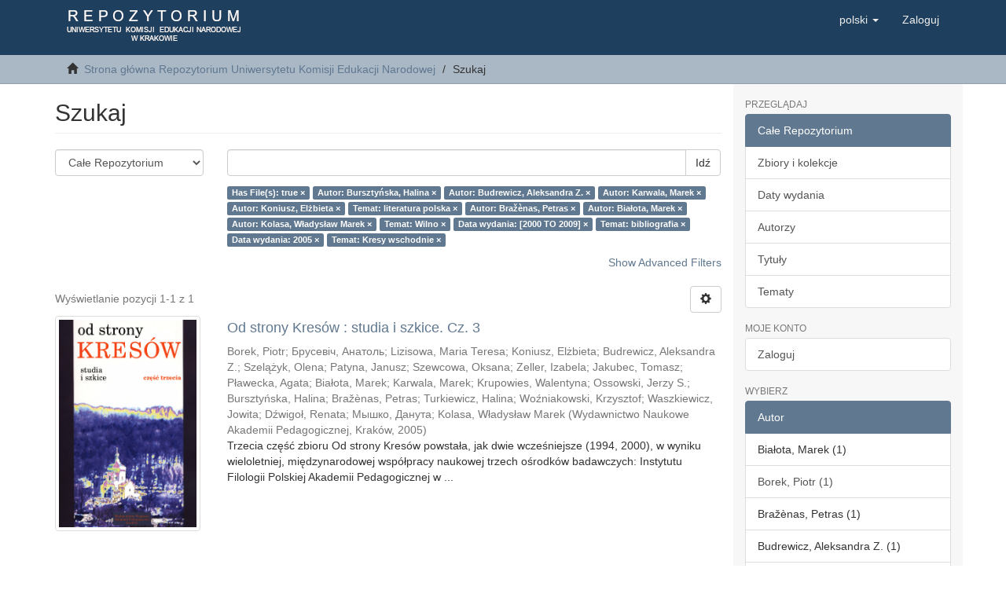

--- FILE ---
content_type: text/plain
request_url: https://www.google-analytics.com/j/collect?v=1&_v=j102&a=1830447671&t=pageview&_s=1&dl=https%3A%2F%2Frep.up.krakow.pl%2Fxmlui%2Fdiscover%3Forder%3DCOUNT%26rpp%3D10%26filtertype_10%3Dauthor%26filtertype_11%3Dauthor%26filtertype_12%3Dsubject%26filter_relational_operator_12%3Dequals%26filter_relational_operator_11%3Dequals%26filter_relational_operator_10%3Dequals%26filtertype_0%3Dauthor%26filtertype_1%3Dauthor%26filtertype_2%3Dauthor%26filter_relational_operator_1%3Dequals%26filtertype_3%3Dauthor%26filter_relational_operator_0%3Dequals%26filtertype_4%3Dauthor%26filter_2%3DBra%25C5%25BE%25C3%25A8nas%252C%2BPetras%26filter_relational_operator_3%3Dequals%26filtertype_5%3Dsubject%26filter_1%3DBudrewicz%252C%2BAleksandra%2BZ.%26filter_relational_operator_2%3Dequals%26filtertype_6%3DdateIssued%26filter_0%3DBurszty%25C5%2584ska%252C%2BHalina%26filter_relational_operator_5%3Dequals%26filtertype_7%3Dsubject%26filter_relational_operator_4%3Dequals%26filtertype_8%3DdateIssued%26filter_6%3D%255B2000%2BTO%2B2009%255D%26filter_relational_operator_7%3Dequals%26filtertype_9%3Dsubject%26filter_5%3DWilno%26filter_relational_operator_6%3Dequals%26filter_4%3DKolasa%252C%2BW%25C5%2582adys%25C5%2582aw%2BMarek%26filter_relational_operator_9%3Dequals%26filter_3%3DBia%25C5%2582ota%252C%2BMarek%26filter_relational_operator_8%3Dequals%26filter_11%3DKoniusz%252C%2BEl%25C5%25BCbieta%26filter_9%3DKresy%2Bwschodnie%26filter_10%3DKarwala%252C%2BMarek%26filter_8%3D2005%26filter_7%3Dbibliografia%26filter_12%3Dliteratura%2Bpolska%26filtertype%3Dhas_content_in_original_bundle%26filter_relational_operator%3Dequals%26filter%3Dtrue&ul=en-us%40posix&dt=Szukaj&sr=1280x720&vp=1280x720&_u=IEBAAEABAAAAACAAI~&jid=1619777280&gjid=1782520271&cid=1929662443.1768056031&tid=UA-72320628-1&_gid=96532128.1768056031&_r=1&_slc=1&z=1116578016
body_size: -450
content:
2,cG-52ELXB8E22